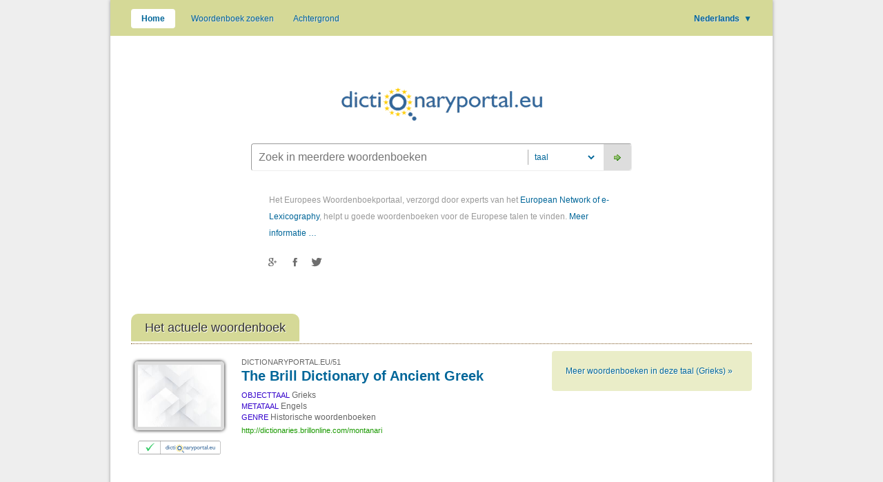

--- FILE ---
content_type: text/html; charset=utf-8
request_url: http://www.dictionaryportal.eu/nl/?objLang=sco&dicType=ety
body_size: 8351
content:
<!DOCTYPE HTML>
<html lang="nl">
	<head>
		<meta charset="UTF-8"/>	
		<meta name="viewport" content="width=device-width, user-scalable=yes, initial-scale=1.0" />
		<meta name="MobileOptimized" content="300" />
		<meta name="HandheldFriendly" content="true" />
		<title>
            Europees Woordenboekportaal
            
		</title>
		<link rel="icon" href="/favicon.ico" />
		<link rel="image_src" href="http://www.dictionaryportal.eu/preview.gif" />
		<meta property="og:image" content="http://www.dictionaryportal.eu/preview.gif" />
		<script src="http://code.jquery.com/jquery-1.7.2.min.js"></script>
		<script src="http://code.jquery.com/ui/1.8.19/jquery-ui.min.js"></script>
 		<script type="text/javascript" src="/furniture/jquery.pulse.js"></script>
		<script type="text/javascript" src="/furniture/catalog.js?2017-10-09"></script>
		<link type="text/css" rel="stylesheet" href="/furniture/template.css?2017-10-09" />
		
                <link rel="alternate" hreflang="cs" href="https://www.dictionaryportal.eu/cs/?objLang=sco&dicType=ety" />
            
                <link rel="alternate" hreflang="cy" href="https://www.dictionaryportal.eu/cy/?objLang=sco&dicType=ety" />
            
                <link rel="alternate" hreflang="de" href="https://www.dictionaryportal.eu/de/?objLang=sco&dicType=ety" />
            
                <link rel="alternate" hreflang="el" href="https://www.dictionaryportal.eu/el/?objLang=sco&dicType=ety" />
            
                <link rel="alternate" hreflang="en" href="https://www.dictionaryportal.eu/en/?objLang=sco&dicType=ety" />
            
                <link rel="alternate" hreflang="es" href="https://www.dictionaryportal.eu/es/?objLang=sco&dicType=ety" />
            
                <link rel="alternate" hreflang="fr" href="https://www.dictionaryportal.eu/fr/?objLang=sco&dicType=ety" />
            
                <link rel="alternate" hreflang="fy" href="https://www.dictionaryportal.eu/fy/?objLang=sco&dicType=ety" />
            
                <link rel="alternate" hreflang="ga" href="https://www.dictionaryportal.eu/ga/?objLang=sco&dicType=ety" />
            
                <link rel="alternate" hreflang="gd" href="https://www.dictionaryportal.eu/gd/?objLang=sco&dicType=ety" />
            
                <link rel="alternate" hreflang="hr" href="https://www.dictionaryportal.eu/hr/?objLang=sco&dicType=ety" />
            
                <link rel="alternate" hreflang="hu" href="https://www.dictionaryportal.eu/hu/?objLang=sco&dicType=ety" />
            
                <link rel="alternate" hreflang="pl" href="https://www.dictionaryportal.eu/pl/?objLang=sco&dicType=ety" />
            
                <link rel="alternate" hreflang="sco" href="https://www.dictionaryportal.eu/sco/?objLang=sco&dicType=ety" />
            
                <link rel="alternate" hreflang="fi" href="https://www.dictionaryportal.eu/fi/?objLang=sco&dicType=ety" />
            
		<script type="text/javascript">
		$(document).ready(function(){
			$(document).keyup(function(e){
				if(e.keyCode==27) parent.closeEditor();
			});
			$("a[href='#']").click(function(){
				alert("This doesn't work yet, sorry.");
				return false;
			});
			$("ul#uilang li.current a").click(function(){
				$('#uilang li.more').slideToggle().css('display', 'block');
				return false;
			});
			$("ul#uilang li.more a").click(function(){
				$('#uilang li.more').hide();
			});

			$("a#hamburger").click(function(){
				$('#sitemenu').fadeToggle().css('display', 'block');
				$("body").click(function(){
					$('#uilang li.more').fadeOut();
					$('#sitemenu').fadeOut();
				});
				return false;
			});
			$("body").click(function(){
				$('#uilang li.more').slideUp();
			});
			$(".sortme").each(function(){
				var $this=$(this);
				var val=$this.val();
				var opts_list=$this.children();
                opts_list.sort(function(a, b) { return $(a).data("sortkey").localeCompare($(b).data("sortkey"), "nl"); });
				$this.append(opts_list);
				$this.val(val);
			});
		});
		</script>
	</head>
	<body>
		<div id="envelope">
			<div id="menubar">
				<a href="javascript:void(null)" id="hamburger"></a>
				<ul id="sitemenu">
					<li class=" current"><a href="/nl/">Home</a></li>
					<li class=""><a href="/nl/ctlg/">Woordenboek zoeken</a></li>
					<li class=""><a href="/nl/info/">Achtergrond</a></li>
				</ul>
				<ul id="uilang">
                    
					    <li lang="nl" class="nl current"><a href="/nl/?objLang=sco&dicType=ety">Nederlands <span class="arrow">▼</span></a></li>
					    
						    <li lang="cs" class="cs more"><a href="/cs/?objLang=sco&dicType=ety">česky</a></li>
					    
						    <li lang="cy" class="cy more"><a href="/cy/?objLang=sco&dicType=ety">Cymraeg</a></li>
					    
						    <li lang="de" class="de more"><a href="/de/?objLang=sco&dicType=ety">Deutsch</a></li>
					    
						    <li lang="el" class="el more"><a href="/el/?objLang=sco&dicType=ety">ελληνικά</a></li>
					    
						    <li lang="en" class="en more"><a href="/en/?objLang=sco&dicType=ety">English</a></li>
					    
						    <li lang="es" class="es more"><a href="/es/?objLang=sco&dicType=ety">español</a></li>
					    
						    <li lang="fr" class="fr more"><a href="/fr/?objLang=sco&dicType=ety">français</a></li>
					    
						    <li lang="fy" class="fy more"><a href="/fy/?objLang=sco&dicType=ety">Frysk</a></li>
					    
						    <li lang="ga" class="ga more"><a href="/ga/?objLang=sco&dicType=ety">Gaeilge</a></li>
					    
						    <li lang="gd" class="gd more"><a href="/gd/?objLang=sco&dicType=ety">Gàidhlig</a></li>
					    
						    <li lang="hr" class="hr more"><a href="/hr/?objLang=sco&dicType=ety">hrvatski</a></li>
					    
						    <li lang="hu" class="hu more"><a href="/hu/?objLang=sco&dicType=ety">magyar</a></li>
					    
						    <li lang="pl" class="pl more"><a href="/pl/?objLang=sco&dicType=ety">polski</a></li>
					    
						    <li lang="sco" class="sco more"><a href="/sco/?objLang=sco&dicType=ety">Scots</a></li>
					    
						    <li lang="fi" class="fi more"><a href="/fi/?objLang=sco&dicType=ety">suomi</a></li>
					    
				</ul>
			</div>
			
			<div id="logoContainer">
				<a href="/nl/"><img src="/furniture/logo.gif" alt="dictionaryportal.eu"></a>
			</div>
			
			
				<form name="searchForm" class="search" method="GET" action="/nl/ctlg/" onsubmit="return submitSearch('nl')">
					<input placeholder="Zoek in meerdere woordenboeken" class="txt directSearch" type="text" name="txt" onchange='synchroSearch(this)' onkeyup='synchroSearch(this)'/>
					<select class="lng sortme" name="objLang">
						<option value="x" data-sortkey="" class="title">taal</option>
						
								<option value="cs" data-sortkey="Tsjechisch">Tsjechisch</option>
							
								<option value="cy" data-sortkey="Welsh">Welsh</option>
							
								<option value="de" data-sortkey="Duits">Duits</option>
							
								<option value="el" data-sortkey="Grieks">Grieks</option>
							
								<option value="en" data-sortkey="Engels">Engels</option>
							
								<option value="es" data-sortkey="Spaans">Spaans</option>
							
								<option value="fr" data-sortkey="Frans">Frans</option>
							
								<option value="ga" data-sortkey="Iers">Iers</option>
							
								<option value="hr" data-sortkey="Kroatisch">Kroatisch</option>
							
								<option value="nl" data-sortkey="Nederlands">Nederlands</option>
							
								<option value="pl" data-sortkey="Pools">Pools</option>
							
								<option value="sco" data-sortkey="Schots">Schots</option>
							
								<option value="fi" data-sortkey="Fins">Fins</option>
							
								<option value="sq" data-sortkey="Albanees">Albanees</option>
							
								<option value="eu" data-sortkey="Baskisch">Baskisch</option>
							
								<option value="ca" data-sortkey="Catalaans">Catalaans</option>
							
								<option value="kw" data-sortkey="Cornisch">Cornisch</option>
							
								<option value="da" data-sortkey="Deens">Deens</option>
							
								<option value="et" data-sortkey="Estisch">Estisch</option>
							
								<option value="fo" data-sortkey="Faeröers">Faeröers</option>
							
								<option value="it" data-sortkey="Italiaans">Italiaans</option>
							
								<option value="la" data-sortkey="Latijn">Latijn</option>
							
								<option value="no" data-sortkey="Noors">Noors</option>
							
								<option value="pt" data-sortkey="Portugees">Portugees</option>
							
								<option value="sk" data-sortkey="Slowaaks">Slowaaks</option>
							
								<option value="sl" data-sortkey="Sloveens">Sloveens</option>
							
								<option value="sv" data-sortkey="Zweeds">Zweeds</option>
							
								<option value="yi" data-sortkey="Jiddisch">Jiddisch</option>
							
								<option value="br" data-sortkey="Bretons">Bretons</option>
							
								<option value="bfi" data-sortkey="Britse gebarentaal">Britse gebarentaal</option>
							
					</select>	
					<input class="sbm" type="submit" value=""/>
				</form>
				<div class="greeting">
                    Het Europees Woordenboekportaal, verzorgd door experts van het <a target='_blank' href='http://www.elexicography.eu/'>European Network of e-Lexicography</a>, helpt u goede woordenboeken voor de Europese talen te vinden. <a href='/nl/info/'>Meer informatie …</a>
					<div class="socials">
						<a target="_blank" href="https://plus.google.com/share?url=http%3a%2f%2fwww.dictionaryportal.eu%2fnl%2f" class="gplus"></a>
						<a target="_blank" href="https://www.facebook.com/sharer/sharer.php?u=http%3a%2f%2fwww.dictionaryportal.eu%2fnl%2f" class="facebook"></a>
						<a target="_blank" href="https://twitter.com/intent/tweet?url=http%3a%2f%2fwww.dictionaryportal.eu%2fnl%2f" class="twitter"></a>
					</div>
				</div>
			
				<h1 class="tab directory">
					<span>Het actuele woordenboek</span>
				</h1>
				<div class="dow">
					
					<div class="filter">
						<a class="more" href="/nl/ctlg/?objLang=el">Meer woordenboeken in deze taal&nbsp;(Grieks)&nbsp;»</a>
					</div>
					<div class='dictionary' style='' data-sortkey='The+Brill+Dictionary+of+Ancient+Greek'><a class='screenshot' href='http://dictionaries.brillonline.com/montanari' target='_blank'><img src='/furniture/website.jpg' width='120' height='90'/></a><a class='stamp' href='/nl/stamp/'><img src='/stamp-tiny.gif' width='120' height='20'/></a><div class='permalink'><a href='/nl/51/'>DICTIONARYPORTAL.EU/51</a></div><div class='titleContainer'><a class='title' target='_blank' href='http://dictionaries.brillonline.com/montanari'>The Brill Dictionary of Ancient Greek</a></div> <span class='data'><span class='datum'><span class='label'>OBJECTTAAL</span> <span class='value'>Grieks</span></span> <span class='datum'><span class='label'>METATAAL</span> <span class='value'>Engels</span></span> <span class='datum'><span class='label'>GENRE</span> <span class='value'>Historische woordenboeken</span></span> </span><span class='url'><a target='_blank' href='http://dictionaries.brillonline.com/montanari'>http://dictionaries.brillonline.com/montanari</a></span><span class='clear'></span></div>
				</div>
			
			
			<h1 class="tab directory">
                
				    <span>
                        Schots
                        
				    </span>
                
			</h1>
			
				<div class="hierarchies home sortme">
					
						<div class="hierarchy" data-sortkey="Belarussisch">
							<div class="title"><a href="/nl/ctlg/?objLang=be">Belarussisch&nbsp;<span class="count">(1)</span></a></div>
							
						</div>
					
						<div class="hierarchy" data-sortkey="Britse gebarentaal">
							<div class="title"><a href="/nl/ctlg/?objLang=bfi">Britse gebarentaal&nbsp;<span class="count">(1)</span></a></div>
							
						</div>
					
						<div class="hierarchy" data-sortkey="Bulgaars">
							<div class="title"><a href="/nl/ctlg/?objLang=bg">Bulgaars</a></div>
							
								<div class="body">
									
										<a href="/nl/ctlg/?objLang=bg&dicType=gen">Algemene woordenboeken <span class="count">(1)</span></a>
										&middot;
										<a href="/nl/ctlg/?objLang=bg&dicType=his">Historische woordenboeken <span class="count">(1)</span></a>
										&middot;
										<a href="/nl/ctlg/?objLang=bg&dicType=spe">Speciale woordenboeken <span class="count">(1)</span></a>
										&middot;
										<a href="/nl/ctlg/?objLang=bg&dicType=ort">Spellingwoordenboek <span class="count">(1)</span></a>
										&middot;
										<a href="/nl/ctlg/?objLang=bg&dicType=ety">Etymologische woordenboeken <span class="count">(1)</span></a>
										
								</div>
							
						</div>
					
						<div class="hierarchy" data-sortkey="Bretons">
							<div class="title"><a href="/nl/ctlg/?objLang=br">Bretons</a></div>
							
								<div class="body">
									
										<a href="/nl/ctlg/?objLang=br&dicType=gen">Algemene woordenboeken <span class="count">(2)</span></a>
										&middot;
										<a href="/nl/ctlg/?objLang=br&dicType=his">Historische woordenboeken <span class="count">(2)</span></a>
										
								</div>
							
						</div>
					
						<div class="hierarchy" data-sortkey="Catalaans">
							<div class="title"><a href="/nl/ctlg/?objLang=ca">Catalaans</a></div>
							
								<div class="body">
									
										<a href="/nl/ctlg/?objLang=ca&dicType=gen">Algemene woordenboeken <span class="count">(2)</span></a>
										&middot;
										<a href="/nl/ctlg/?objLang=ca&dicType=spe">Speciale woordenboeken <span class="count">(2)</span></a>
										&middot;
										<a href="/nl/ctlg/?objLang=ca&dicType=por">Portalen en zoekmachines <span class="count">(1)</span></a>
										
								</div>
							
						</div>
					
						<div class="hierarchy" data-sortkey="Tsjechisch">
							<div class="title"><a href="/nl/ctlg/?objLang=cs">Tsjechisch</a></div>
							
								<div class="body">
									
										<a href="/nl/ctlg/?objLang=cs&dicType=gen">Algemene woordenboeken <span class="count">(4)</span></a>
										&middot;
										<a href="/nl/ctlg/?objLang=cs&dicType=spe">Speciale woordenboeken <span class="count">(5)</span></a>
										&middot;
										<a href="/nl/ctlg/?objLang=cs&dicType=por">Portalen en zoekmachines <span class="count">(2)</span></a>
										&middot;
										<a href="/nl/ctlg/?objLang=cs&dicType=ort">Spellingwoordenboek <span class="count">(1)</span></a>
										&middot;
										<a href="/nl/ctlg/?objLang=cs&dicType=his">Historische woordenboeken <span class="count">(1)</span></a>
										
								</div>
							
						</div>
					
						<div class="hierarchy" data-sortkey="Welsh">
							<div class="title"><a href="/nl/ctlg/?objLang=cy">Welsh</a></div>
							
								<div class="body">
									
										<a href="/nl/ctlg/?objLang=cy&dicType=gen">Algemene woordenboeken <span class="count">(5)</span></a>
										&middot;
										<a href="/nl/ctlg/?objLang=cy&dicType=trm">Terminologische woordenboeken <span class="count">(5)</span></a>
										&middot;
										<a href="/nl/ctlg/?objLang=cy&dicType=lrn">Woordenboeken voor taalleerders <span class="count">(3)</span></a>
										&middot;
										<a href="/nl/ctlg/?objLang=cy&dicType=por">Portalen en zoekmachines <span class="count">(3)</span></a>
										&middot;
										<a href="/nl/ctlg/?objLang=cy&dicType=his">Historische woordenboeken <span class="count">(1)</span></a>
										&middot;
										<a href="/nl/ctlg/?objLang=cy&dicType=ety">Etymologische woordenboeken <span class="count">(1)</span></a>
										&middot;
										<a href="/nl/ctlg/?objLang=cy&dicType=spe">Speciale woordenboeken <span class="count">(1)</span></a>
										
								</div>
							
						</div>
					
						<div class="hierarchy" data-sortkey="Deens">
							<div class="title"><a href="/nl/ctlg/?objLang=da">Deens</a></div>
							
								<div class="body">
									
										<a href="/nl/ctlg/?objLang=da&dicType=gen">Algemene woordenboeken <span class="count">(1)</span></a>
										&middot;
										<a href="/nl/ctlg/?objLang=da&dicType=his">Historische woordenboeken <span class="count">(3)</span></a>
										&middot;
										<a href="/nl/ctlg/?objLang=da&dicType=spe">Speciale woordenboeken <span class="count">(1)</span></a>
										&middot;
										<a href="/nl/ctlg/?objLang=da&dicType=ety">Etymologische woordenboeken <span class="count">(1)</span></a>
										&middot;
										<a href="/nl/ctlg/?objLang=da&dicType=ort">Spellingwoordenboek <span class="count">(1)</span></a>
										
								</div>
							
						</div>
					
						<div class="hierarchy" data-sortkey="Duits">
							<div class="title"><a href="/nl/ctlg/?objLang=de">Duits</a></div>
							
								<div class="body">
									
										<a href="/nl/ctlg/?objLang=de&dicType=gen">Algemene woordenboeken <span class="count">(2)</span></a>
										&middot;
										<a href="/nl/ctlg/?objLang=de&dicType=spe">Speciale woordenboeken <span class="count">(9)</span></a>
										&middot;
										<a href="/nl/ctlg/?objLang=de&dicType=his">Historische woordenboeken <span class="count">(3)</span></a>
										&middot;
										<a href="/nl/ctlg/?objLang=de&dicType=por">Portalen en zoekmachines <span class="count">(2)</span></a>
										&middot;
										<a href="/nl/ctlg/?objLang=de&dicType=ort">Spellingwoordenboek <span class="count">(1)</span></a>
										&middot;
										<a href="/nl/ctlg/?objLang=de&dicType=ety">Etymologische woordenboeken <span class="count">(1)</span></a>
										&middot;
										<a href="/nl/ctlg/?objLang=de&dicType=lrn">Woordenboeken voor taalleerders <span class="count">(1)</span></a>
										
								</div>
							
						</div>
					
						<div class="hierarchy" data-sortkey="Nederlandse gebarentaal">
							<div class="title"><a href="/nl/ctlg/?objLang=dse">Nederlandse gebarentaal</a></div>
							
								<div class="body">
									
										<a href="/nl/ctlg/?objLang=dse&dicType=gen">Algemene woordenboeken <span class="count">(1)</span></a>
										&middot;
										<a href="/nl/ctlg/?objLang=dse&dicType=spe">Speciale woordenboeken <span class="count">(1)</span></a>
										
								</div>
							
						</div>
					
						<div class="hierarchy" data-sortkey="Grieks">
							<div class="title"><a href="/nl/ctlg/?objLang=el">Grieks</a></div>
							
								<div class="body">
									
										<a href="/nl/ctlg/?objLang=el&dicType=gen">Algemene woordenboeken <span class="count">(1)</span></a>
										&middot;
										<a href="/nl/ctlg/?objLang=el&dicType=his">Historische woordenboeken <span class="count">(5)</span></a>
										&middot;
										<a href="/nl/ctlg/?objLang=el&dicType=por">Portalen en zoekmachines <span class="count">(2)</span></a>
										
								</div>
							
						</div>
					
						<div class="hierarchy" data-sortkey="Engels">
							<div class="title"><a href="/nl/ctlg/?objLang=en">Engels</a></div>
							
								<div class="body">
									
										<a href="/nl/ctlg/?objLang=en&dicType=gen">Algemene woordenboeken <span class="count">(2)</span></a>
										&middot;
										<a href="/nl/ctlg/?objLang=en&dicType=his">Historische woordenboeken <span class="count">(7)</span></a>
										&middot;
										<a href="/nl/ctlg/?objLang=en&dicType=trm">Terminologische woordenboeken <span class="count">(2)</span></a>
										&middot;
										<a href="/nl/ctlg/?objLang=en&dicType=spe">Speciale woordenboeken <span class="count">(2)</span></a>
										&middot;
										<a href="/nl/ctlg/?objLang=en&dicType=lrn">Woordenboeken voor taalleerders <span class="count">(2)</span></a>
										&middot;
										<a href="/nl/ctlg/?objLang=en&dicType=por">Portalen en zoekmachines <span class="count">(1)</span></a>
										&middot;
										<a href="/nl/ctlg/?objLang=en&dicType=ety">Etymologische woordenboeken <span class="count">(1)</span></a>
										
								</div>
							
						</div>
					
						<div class="hierarchy" data-sortkey="Spaans">
							<div class="title"><a href="/nl/ctlg/?objLang=es">Spaans</a></div>
							
								<div class="body">
									
										<a href="/nl/ctlg/?objLang=es&dicType=gen">Algemene woordenboeken <span class="count">(3)</span></a>
										&middot;
										<a href="/nl/ctlg/?objLang=es&dicType=spe">Speciale woordenboeken <span class="count">(14)</span></a>
										&middot;
										<a href="/nl/ctlg/?objLang=es&dicType=his">Historische woordenboeken <span class="count">(2)</span></a>
										&middot;
										<a href="/nl/ctlg/?objLang=es&dicType=por">Portalen en zoekmachines <span class="count">(1)</span></a>
										
								</div>
							
						</div>
					
						<div class="hierarchy" data-sortkey="Estisch">
							<div class="title"><a href="/nl/ctlg/?objLang=et">Estisch</a></div>
							
								<div class="body">
									
										<a href="/nl/ctlg/?objLang=et&dicType=gen">Algemene woordenboeken <span class="count">(3)</span></a>
										&middot;
										<a href="/nl/ctlg/?objLang=et&dicType=ety">Etymologische woordenboeken <span class="count">(1)</span></a>
										&middot;
										<a href="/nl/ctlg/?objLang=et&dicType=ort">Spellingwoordenboek <span class="count">(1)</span></a>
										&middot;
										<a href="/nl/ctlg/?objLang=et&dicType=lrn">Woordenboeken voor taalleerders <span class="count">(1)</span></a>
										
								</div>
							
						</div>
					
						<div class="hierarchy" data-sortkey="Baskisch">
							<div class="title"><a href="/nl/ctlg/?objLang=eu">Baskisch&nbsp;<span class="count">(2)</span></a></div>
							
						</div>
					
						<div class="hierarchy" data-sortkey="Fins">
							<div class="title"><a href="/nl/ctlg/?objLang=fi">Fins</a></div>
							
								<div class="body">
									
										<a href="/nl/ctlg/?objLang=fi&dicType=gen">Algemene woordenboeken <span class="count">(1)</span></a>
										&middot;
										<a href="/nl/ctlg/?objLang=fi&dicType=his">Historische woordenboeken <span class="count">(1)</span></a>
										&middot;
										<a href="/nl/ctlg/?objLang=fi&dicType=spe">Speciale woordenboeken <span class="count">(1)</span></a>
										
								</div>
							
						</div>
					
						<div class="hierarchy" data-sortkey="Faeröers">
							<div class="title"><a href="/nl/ctlg/?objLang=fo">Faeröers</a></div>
							
								<div class="body">
									
										<a href="/nl/ctlg/?objLang=fo&dicType=gen">Algemene woordenboeken <span class="count">(1)</span></a>
										&middot;
										<a href="/nl/ctlg/?objLang=fo&dicType=por">Portalen en zoekmachines <span class="count">(1)</span></a>
										
								</div>
							
						</div>
					
						<div class="hierarchy" data-sortkey="Frans">
							<div class="title"><a href="/nl/ctlg/?objLang=fr">Frans</a></div>
							
								<div class="body">
									
										<a href="/nl/ctlg/?objLang=fr&dicType=gen">Algemene woordenboeken <span class="count">(9)</span></a>
										&middot;
										<a href="/nl/ctlg/?objLang=fr&dicType=spe">Speciale woordenboeken <span class="count">(20)</span></a>
										&middot;
										<a href="/nl/ctlg/?objLang=fr&dicType=his">Historische woordenboeken <span class="count">(4)</span></a>
										&middot;
										<a href="/nl/ctlg/?objLang=fr&dicType=por">Portalen en zoekmachines <span class="count">(2)</span></a>
										&middot;
										<a href="/nl/ctlg/?objLang=fr&dicType=ety">Etymologische woordenboeken <span class="count">(2)</span></a>
										
								</div>
							
						</div>
					
						<div class="hierarchy" data-sortkey="Fries">
							<div class="title"><a href="/nl/ctlg/?objLang=fy">Fries&nbsp;<span class="count">(1)</span></a></div>
							
						</div>
					
						<div class="hierarchy" data-sortkey="Iers">
							<div class="title"><a href="/nl/ctlg/?objLang=ga">Iers</a></div>
							
								<div class="body">
									
										<a href="/nl/ctlg/?objLang=ga&dicType=gen">Algemene woordenboeken <span class="count">(4)</span></a>
										&middot;
										<a href="/nl/ctlg/?objLang=ga&dicType=spe">Speciale woordenboeken <span class="count">(6)</span></a>
										&middot;
										<a href="/nl/ctlg/?objLang=ga&dicType=por">Portalen en zoekmachines <span class="count">(4)</span></a>
										&middot;
										<a href="/nl/ctlg/?objLang=ga&dicType=trm">Terminologische woordenboeken <span class="count">(2)</span></a>
										&middot;
										<a href="/nl/ctlg/?objLang=ga&dicType=lrn">Woordenboeken voor taalleerders <span class="count">(1)</span></a>
										&middot;
										<a href="/nl/ctlg/?objLang=ga&dicType=his">Historische woordenboeken <span class="count">(1)</span></a>
										
								</div>
							
						</div>
					
						<div class="hierarchy" data-sortkey="Schots-Gaelisch">
							<div class="title"><a href="/nl/ctlg/?objLang=gd">Schots-Gaelisch</a></div>
							
								<div class="body">
									
										<a href="/nl/ctlg/?objLang=gd&dicType=gen">Algemene woordenboeken <span class="count">(2)</span></a>
										&middot;
										<a href="/nl/ctlg/?objLang=gd&dicType=ety">Etymologische woordenboeken <span class="count">(1)</span></a>
										&middot;
										<a href="/nl/ctlg/?objLang=gd&dicType=his">Historische woordenboeken <span class="count">(1)</span></a>
										
								</div>
							
						</div>
					
						<div class="hierarchy" data-sortkey="Galicisch">
							<div class="title"><a href="/nl/ctlg/?objLang=gl">Galicisch</a></div>
							
								<div class="body">
									
										<a href="/nl/ctlg/?objLang=gl&dicType=gen">Algemene woordenboeken <span class="count">(2)</span></a>
										&middot;
										<a href="/nl/ctlg/?objLang=gl&dicType=spe">Speciale woordenboeken <span class="count">(2)</span></a>
										&middot;
										<a href="/nl/ctlg/?objLang=gl&dicType=trm">Terminologische woordenboeken <span class="count">(1)</span></a>
										
								</div>
							
						</div>
					
						<div class="hierarchy" data-sortkey="Duitse gebarentaal">
							<div class="title"><a href="/nl/ctlg/?objLang=gsg">Duitse gebarentaal&nbsp;<span class="count">(1)</span></a></div>
							
						</div>
					
						<div class="hierarchy" data-sortkey="Kroatisch">
							<div class="title"><a href="/nl/ctlg/?objLang=hr">Kroatisch</a></div>
							
								<div class="body">
									
										<a href="/nl/ctlg/?objLang=hr&dicType=gen">Algemene woordenboeken <span class="count">(1)</span></a>
										&middot;
										<a href="/nl/ctlg/?objLang=hr&dicType=trm">Terminologische woordenboeken <span class="count">(2)</span></a>
										&middot;
										<a href="/nl/ctlg/?objLang=hr&dicType=por">Portalen en zoekmachines <span class="count">(1)</span></a>
										&middot;
										<a href="/nl/ctlg/?objLang=hr&dicType=ort">Spellingwoordenboek <span class="count">(1)</span></a>
										&middot;
										<a href="/nl/ctlg/?objLang=hr&dicType=spe">Speciale woordenboeken <span class="count">(1)</span></a>
										
								</div>
							
						</div>
					
						<div class="hierarchy" data-sortkey="Hongaars">
							<div class="title"><a href="/nl/ctlg/?objLang=hu">Hongaars&nbsp;<span class="count">(1)</span></a></div>
							
						</div>
					
						<div class="hierarchy" data-sortkey="IJslands">
							<div class="title"><a href="/nl/ctlg/?objLang=is">IJslands</a></div>
							
								<div class="body">
									
										<a href="/nl/ctlg/?objLang=is&dicType=gen">Algemene woordenboeken <span class="count">(3)</span></a>
										&middot;
										<a href="/nl/ctlg/?objLang=is&dicType=spe">Speciale woordenboeken <span class="count">(1)</span></a>
										&middot;
										<a href="/nl/ctlg/?objLang=is&dicType=his">Historische woordenboeken <span class="count">(1)</span></a>
										&middot;
										<a href="/nl/ctlg/?objLang=is&dicType=lrn">Woordenboeken voor taalleerders <span class="count">(1)</span></a>
										
								</div>
							
						</div>
					
						<div class="hierarchy" data-sortkey="Italiaans">
							<div class="title"><a href="/nl/ctlg/?objLang=it">Italiaans</a></div>
							
								<div class="body">
									
										<a href="/nl/ctlg/?objLang=it&dicType=gen">Algemene woordenboeken <span class="count">(2)</span></a>
										&middot;
										<a href="/nl/ctlg/?objLang=it&dicType=por">Portalen en zoekmachines <span class="count">(1)</span></a>
										&middot;
										<a href="/nl/ctlg/?objLang=it&dicType=ety">Etymologische woordenboeken <span class="count">(1)</span></a>
										
								</div>
							
						</div>
					
						<div class="hierarchy" data-sortkey="Karelisch">
							<div class="title"><a href="/nl/ctlg/?objLang=krl">Karelisch&nbsp;<span class="count">(1)</span></a></div>
							
						</div>
					
						<div class="hierarchy" data-sortkey="Cornisch">
							<div class="title"><a href="/nl/ctlg/?objLang=kw">Cornisch&nbsp;<span class="count">(1)</span></a></div>
							
						</div>
					
						<div class="hierarchy" data-sortkey="Latijn">
							<div class="title"><a href="/nl/ctlg/?objLang=la">Latijn</a></div>
							
								<div class="body">
									
										<a href="/nl/ctlg/?objLang=la&dicType=gen">Algemene woordenboeken <span class="count">(1)</span></a>
										&middot;
										<a href="/nl/ctlg/?objLang=la&dicType=his">Historische woordenboeken <span class="count">(5)</span></a>
										&middot;
										<a href="/nl/ctlg/?objLang=la&dicType=spe">Speciale woordenboeken <span class="count">(3)</span></a>
										&middot;
										<a href="/nl/ctlg/?objLang=la&dicType=por">Portalen en zoekmachines <span class="count">(2)</span></a>
										
								</div>
							
						</div>
					
						<div class="hierarchy" data-sortkey="Luxemburgs">
							<div class="title"><a href="/nl/ctlg/?objLang=lb">Luxemburgs&nbsp;<span class="count">(1)</span></a></div>
							
						</div>
					
						<div class="hierarchy" data-sortkey="Lombardisch">
							<div class="title"><a href="/nl/ctlg/?objLang=lmo">Lombardisch&nbsp;<span class="count">(1)</span></a></div>
							
						</div>
					
						<div class="hierarchy" data-sortkey="Litouws">
							<div class="title"><a href="/nl/ctlg/?objLang=lt">Litouws&nbsp;<span class="count">(1)</span></a></div>
							
						</div>
					
						<div class="hierarchy" data-sortkey="Lets">
							<div class="title"><a href="/nl/ctlg/?objLang=lv">Lets</a></div>
							
								<div class="body">
									
										<a href="/nl/ctlg/?objLang=lv&dicType=gen">Algemene woordenboeken <span class="count">(4)</span></a>
										&middot;
										<a href="/nl/ctlg/?objLang=lv&dicType=his">Historische woordenboeken <span class="count">(1)</span></a>
										
								</div>
							
						</div>
					
						<div class="hierarchy" data-sortkey="Macedonisch">
							<div class="title"><a href="/nl/ctlg/?objLang=mk">Macedonisch&nbsp;<span class="count">(1)</span></a></div>
							
						</div>
					
						<div class="hierarchy" data-sortkey="Maltees">
							<div class="title"><a href="/nl/ctlg/?objLang=mt">Maltees&nbsp;<span class="count">(1)</span></a></div>
							
						</div>
					
						<div class="hierarchy" data-sortkey="Nederlands">
							<div class="title"><a href="/nl/ctlg/?objLang=nl">Nederlands</a></div>
							
								<div class="body">
									
										<a href="/nl/ctlg/?objLang=nl&dicType=gen">Algemene woordenboeken <span class="count">(3)</span></a>
										&middot;
										<a href="/nl/ctlg/?objLang=nl&dicType=spe">Speciale woordenboeken <span class="count">(4)</span></a>
										&middot;
										<a href="/nl/ctlg/?objLang=nl&dicType=his">Historische woordenboeken <span class="count">(4)</span></a>
										&middot;
										<a href="/nl/ctlg/?objLang=nl&dicType=por">Portalen en zoekmachines <span class="count">(2)</span></a>
										&middot;
										<a href="/nl/ctlg/?objLang=nl&dicType=ort">Spellingwoordenboek <span class="count">(1)</span></a>
										&middot;
										<a href="/nl/ctlg/?objLang=nl&dicType=ety">Etymologische woordenboeken <span class="count">(1)</span></a>
										
								</div>
							
						</div>
					
						<div class="hierarchy" data-sortkey="Noors">
							<div class="title"><a href="/nl/ctlg/?objLang=no">Noors</a></div>
							
								<div class="body">
									
										<a href="/nl/ctlg/?objLang=no&dicType=gen">Algemene woordenboeken <span class="count">(4)</span></a>
										&middot;
										<a href="/nl/ctlg/?objLang=no&dicType=por">Portalen en zoekmachines <span class="count">(2)</span></a>
										&middot;
										<a href="/nl/ctlg/?objLang=no&dicType=spe">Speciale woordenboeken <span class="count">(1)</span></a>
										&middot;
										<a href="/nl/ctlg/?objLang=no&dicType=his">Historische woordenboeken <span class="count">(1)</span></a>
										&middot;
										<a href="/nl/ctlg/?objLang=no&dicType=ety">Etymologische woordenboeken <span class="count">(1)</span></a>
										
								</div>
							
						</div>
					
						<div class="hierarchy" data-sortkey="Noorse gebarentaal">
							<div class="title"><a href="/nl/ctlg/?objLang=nsl">Noorse gebarentaal&nbsp;<span class="count">(1)</span></a></div>
							
						</div>
					
						<div class="hierarchy" data-sortkey="Pools">
							<div class="title"><a href="/nl/ctlg/?objLang=pl">Pools</a></div>
							
								<div class="body">
									
										<a href="/nl/ctlg/?objLang=pl&dicType=gen">Algemene woordenboeken <span class="count">(6)</span></a>
										&middot;
										<a href="/nl/ctlg/?objLang=pl&dicType=his">Historische woordenboeken <span class="count">(4)</span></a>
										&middot;
										<a href="/nl/ctlg/?objLang=pl&dicType=spe">Speciale woordenboeken <span class="count">(2)</span></a>
										&middot;
										<a href="/nl/ctlg/?objLang=pl&dicType=ort">Spellingwoordenboek <span class="count">(1)</span></a>
										
								</div>
							
						</div>
					
						<div class="hierarchy" data-sortkey="Poolse gebarentaal">
							<div class="title"><a href="/nl/ctlg/?objLang=pso">Poolse gebarentaal&nbsp;<span class="count">(1)</span></a></div>
							
						</div>
					
						<div class="hierarchy" data-sortkey="Portugees">
							<div class="title"><a href="/nl/ctlg/?objLang=pt">Portugees</a></div>
							
								<div class="body">
									
										<a href="/nl/ctlg/?objLang=pt&dicType=gen">Algemene woordenboeken <span class="count">(3)</span></a>
										&middot;
										<a href="/nl/ctlg/?objLang=pt&dicType=spe">Speciale woordenboeken <span class="count">(1)</span></a>
										&middot;
										<a href="/nl/ctlg/?objLang=pt&dicType=ort">Spellingwoordenboek <span class="count">(1)</span></a>
										&middot;
										<a href="/nl/ctlg/?objLang=pt&dicType=por">Portalen en zoekmachines <span class="count">(1)</span></a>
										
								</div>
							
						</div>
					
						<div class="hierarchy" data-sortkey="Reto-Romaans">
							<div class="title"><a href="/nl/ctlg/?objLang=rm">Reto-Romaans&nbsp;<span class="count">(3)</span></a></div>
							
						</div>
					
						<div class="hierarchy" data-sortkey="Roemeens">
							<div class="title"><a href="/nl/ctlg/?objLang=ro">Roemeens</a></div>
							
								<div class="body">
									
										<a href="/nl/ctlg/?objLang=ro&dicType=gen">Algemene woordenboeken <span class="count">(4)</span></a>
										&middot;
										<a href="/nl/ctlg/?objLang=ro&dicType=his">Historische woordenboeken <span class="count">(1)</span></a>
										&middot;
										<a href="/nl/ctlg/?objLang=ro&dicType=ort">Spellingwoordenboek <span class="count">(1)</span></a>
										&middot;
										<a href="/nl/ctlg/?objLang=ro&dicType=ety">Etymologische woordenboeken <span class="count">(1)</span></a>
										
								</div>
							
						</div>
					
						<div class="hierarchy" data-sortkey="Russisch">
							<div class="title"><a href="/nl/ctlg/?objLang=ru">Russisch</a></div>
							
								<div class="body">
									
										<a href="/nl/ctlg/?objLang=ru&dicType=gen">Algemene woordenboeken <span class="count">(3)</span></a>
										&middot;
										<a href="/nl/ctlg/?objLang=ru&dicType=his">Historische woordenboeken <span class="count">(4)</span></a>
										&middot;
										<a href="/nl/ctlg/?objLang=ru&dicType=por">Portalen en zoekmachines <span class="count">(2)</span></a>
										&middot;
										<a href="/nl/ctlg/?objLang=ru&dicType=ort">Spellingwoordenboek <span class="count">(1)</span></a>
										
								</div>
							
						</div>
					
						<div class="hierarchy" data-sortkey="Schots">
							<div class="title"><a href="/nl/ctlg/?objLang=sco">Schots</a></div>
							
								<div class="body">
									
										<a href="/nl/ctlg/?objLang=sco&dicType=gen">Algemene woordenboeken <span class="count">(1)</span></a>
										&middot;
										<a href="/nl/ctlg/?objLang=sco&dicType=his">Historische woordenboeken <span class="count">(2)</span></a>
										&middot;
										<a href="/nl/ctlg/?objLang=sco&dicType=ety">Etymologische woordenboeken <span class="count">(1)</span></a>
										
								</div>
							
						</div>
					
						<div class="hierarchy" data-sortkey="Slowaaks">
							<div class="title"><a href="/nl/ctlg/?objLang=sk">Slowaaks</a></div>
							
								<div class="body">
									
										<a href="/nl/ctlg/?objLang=sk&dicType=gen">Algemene woordenboeken <span class="count">(3)</span></a>
										&middot;
										<a href="/nl/ctlg/?objLang=sk&dicType=ort">Spellingwoordenboek <span class="count">(1)</span></a>
										
								</div>
							
						</div>
					
						<div class="hierarchy" data-sortkey="Sloveens">
							<div class="title"><a href="/nl/ctlg/?objLang=sl">Sloveens</a></div>
							
								<div class="body">
									
										<a href="/nl/ctlg/?objLang=sl&dicType=gen">Algemene woordenboeken <span class="count">(3)</span></a>
										&middot;
										<a href="/nl/ctlg/?objLang=sl&dicType=spe">Speciale woordenboeken <span class="count">(2)</span></a>
										&middot;
										<a href="/nl/ctlg/?objLang=sl&dicType=ort">Spellingwoordenboek <span class="count">(1)</span></a>
										&middot;
										<a href="/nl/ctlg/?objLang=sl&dicType=por">Portalen en zoekmachines <span class="count">(1)</span></a>
										&middot;
										<a href="/nl/ctlg/?objLang=sl&dicType=his">Historische woordenboeken <span class="count">(1)</span></a>
										&middot;
										<a href="/nl/ctlg/?objLang=sl&dicType=ety">Etymologische woordenboeken <span class="count">(1)</span></a>
										
								</div>
							
						</div>
					
						<div class="hierarchy" data-sortkey="Samisch">
							<div class="title"><a href="/nl/ctlg/?objLang=smi">Samisch&nbsp;<span class="count">(2)</span></a></div>
							
						</div>
					
						<div class="hierarchy" data-sortkey="Albanees">
							<div class="title"><a href="/nl/ctlg/?objLang=sq">Albanees</a></div>
							
								<div class="body">
									
										<a href="/nl/ctlg/?objLang=sq&dicType=gen">Algemene woordenboeken <span class="count">(1)</span></a>
										&middot;
										<a href="/nl/ctlg/?objLang=sq&dicType=spe">Speciale woordenboeken <span class="count">(1)</span></a>
										
								</div>
							
						</div>
					
						<div class="hierarchy" data-sortkey="Servisch">
							<div class="title"><a href="/nl/ctlg/?objLang=sr">Servisch</a></div>
							
								<div class="body">
									
										<a href="/nl/ctlg/?objLang=sr&dicType=gen">Algemene woordenboeken <span class="count">(1)</span></a>
										&middot;
										<a href="/nl/ctlg/?objLang=sr&dicType=ety">Etymologische woordenboeken <span class="count">(1)</span></a>
										
								</div>
							
						</div>
					
						<div class="hierarchy" data-sortkey="Zweeds">
							<div class="title"><a href="/nl/ctlg/?objLang=sv">Zweeds</a></div>
							
								<div class="body">
									
										<a href="/nl/ctlg/?objLang=sv&dicType=gen">Algemene woordenboeken <span class="count">(1)</span></a>
										&middot;
										<a href="/nl/ctlg/?objLang=sv&dicType=ort">Spellingwoordenboek <span class="count">(1)</span></a>
										&middot;
										<a href="/nl/ctlg/?objLang=sv&dicType=trm">Terminologische woordenboeken <span class="count">(1)</span></a>
										&middot;
										<a href="/nl/ctlg/?objLang=sv&dicType=spe">Speciale woordenboeken <span class="count">(1)</span></a>
										&middot;
										<a href="/nl/ctlg/?objLang=sv&dicType=por">Portalen en zoekmachines <span class="count">(1)</span></a>
										&middot;
										<a href="/nl/ctlg/?objLang=sv&dicType=lrn">Woordenboeken voor taalleerders <span class="count">(1)</span></a>
										&middot;
										<a href="/nl/ctlg/?objLang=sv&dicType=ety">Etymologische woordenboeken <span class="count">(1)</span></a>
										
								</div>
							
						</div>
					
						<div class="hierarchy" data-sortkey="Turks">
							<div class="title"><a href="/nl/ctlg/?objLang=tr">Turks</a></div>
							
								<div class="body">
									
										<a href="/nl/ctlg/?objLang=tr&dicType=gen">Algemene woordenboeken <span class="count">(7)</span></a>
										&middot;
										<a href="/nl/ctlg/?objLang=tr&dicType=spe">Speciale woordenboeken <span class="count">(11)</span></a>
										&middot;
										<a href="/nl/ctlg/?objLang=tr&dicType=por">Portalen en zoekmachines <span class="count">(1)</span></a>
										
								</div>
							
						</div>
					
						<div class="hierarchy" data-sortkey="Oekraïens">
							<div class="title"><a href="/nl/ctlg/?objLang=uk">Oekraïens&nbsp;<span class="count">(1)</span></a></div>
							
						</div>
					
						<div class="hierarchy" data-sortkey="Sorbisch">
							<div class="title"><a href="/nl/ctlg/?objLang=wen">Sorbisch&nbsp;<span class="count">(1)</span></a></div>
							
						</div>
					
						<div class="hierarchy" data-sortkey="Jiddisch">
							<div class="title"><a href="/nl/ctlg/?objLang=yi">Jiddisch&nbsp;<span class="count">(1)</span></a></div>
							
						</div>
					
				</div>
				<div class="orphans">
					<span class="title">Talen die nog geen woordenboek hebben</span>
					<span class="sortme">
						
								<span class="language" data-sortkey="Armeens">
									<a href="/nl/ctlg/?objLang=hy">Armeens</a>
								</span>
							
								<span class="language" data-sortkey="Aroemeens">
									<a href="/nl/ctlg/?objLang=rup">Aroemeens</a>
								</span>
							
								<span class="language" data-sortkey="Asturisch">
									<a href="/nl/ctlg/?objLang=ast">Asturisch</a>
								</span>
							
								<span class="language" data-sortkey="Hebreews">
									<a href="/nl/ctlg/?objLang=he">Hebreews</a>
								</span>
							
								<span class="language" data-sortkey="Komi">
									<a href="/nl/ctlg/?objLang=kom">Komi</a>
								</span>
							
								<span class="language" data-sortkey="Manx">
									<a href="/nl/ctlg/?objLang=gv">Manx</a>
								</span>
							
								<span class="language" data-sortkey="Mordwiens">
									<a href="/nl/ctlg/?objLang=mord">Mordwiens</a>
								</span>
							
								<span class="language" data-sortkey="Sardijns">
									<a href="/nl/ctlg/?objLang=sc">Sardijns</a>
								</span>
							
								<span class="language" data-sortkey="Wepsisch">
									<a href="/nl/ctlg/?objLang=vep">Wepsisch</a>
								</span>
							
								<span class="language" data-sortkey="Occitaans">
									<a href="/nl/ctlg/?objLang=oc">Occitaans</a>
								</span>
							
					</span>
					<span class="subtitle">Gebarentalen</span>
					<span class="sortme">
						
								<span class="language" data-sortkey="Albaanse gebarentaal">
									<a href="/nl/ctlg/?objLang=sqk">Albaanse gebarentaal</a>
								</span>
							
								<span class="language" data-sortkey="Armeense gebarentaal">
									<a href="/nl/ctlg/?objLang=aen">Armeense gebarentaal</a>
								</span>
							
								<span class="language" data-sortkey="Oostenrijkse gebarentaal">
									<a href="/nl/ctlg/?objLang=asq">Oostenrijkse gebarentaal</a>
								</span>
							
								<span class="language" data-sortkey="Bulgaarse gebarentaal">
									<a href="/nl/ctlg/?objLang=bqn">Bulgaarse gebarentaal</a>
								</span>
							
								<span class="language" data-sortkey="Catalaanse gebarentaal">
									<a href="/nl/ctlg/?objLang=csc">Catalaanse gebarentaal</a>
								</span>
							
								<span class="language" data-sortkey="Kroatische gebarentaal">
									<a href="/nl/ctlg/?objLang=csq">Kroatische gebarentaal</a>
								</span>
							
								<span class="language" data-sortkey="Tsjechische gebarentaal">
									<a href="/nl/ctlg/?objLang=cse">Tsjechische gebarentaal</a>
								</span>
							
								<span class="language" data-sortkey="Deense gebarentaal">
									<a href="/nl/ctlg/?objLang=dsl">Deense gebarentaal</a>
								</span>
							
								<span class="language" data-sortkey="Estlandse gebarentaal">
									<a href="/nl/ctlg/?objLang=eso">Estlandse gebarentaal</a>
								</span>
							
								<span class="language" data-sortkey="Fins-Zweedse gebarentaal">
									<a href="/nl/ctlg/?objLang=fss">Fins-Zweedse gebarentaal</a>
								</span>
							
								<span class="language" data-sortkey="Finse gebarentaal">
									<a href="/nl/ctlg/?objLang=fse">Finse gebarentaal</a>
								</span>
							
								<span class="language" data-sortkey="Vlaamse gebarentaal">
									<a href="/nl/ctlg/?objLang=vgt">Vlaamse gebarentaal</a>
								</span>
							
								<span class="language" data-sortkey="Frans-Belgische gebarentaal">
									<a href="/nl/ctlg/?objLang=sfb">Frans-Belgische gebarentaal</a>
								</span>
							
								<span class="language" data-sortkey="Franse gebarentaal">
									<a href="/nl/ctlg/?objLang=fsl">Franse gebarentaal</a>
								</span>
							
								<span class="language" data-sortkey="Griekse gebarentaal">
									<a href="/nl/ctlg/?objLang=gss">Griekse gebarentaal</a>
								</span>
							
								<span class="language" data-sortkey="Hongaarse gebarentaal">
									<a href="/nl/ctlg/?objLang=hsh">Hongaarse gebarentaal</a>
								</span>
							
								<span class="language" data-sortkey="IJslandse gebarentaal">
									<a href="/nl/ctlg/?objLang=icl">IJslandse gebarentaal</a>
								</span>
							
								<span class="language" data-sortkey="Ierse gebarentaal">
									<a href="/nl/ctlg/?objLang=isg">Ierse gebarentaal</a>
								</span>
							
								<span class="language" data-sortkey="Israëlische gebarentaal">
									<a href="/nl/ctlg/?objLang=isr">Israëlische gebarentaal</a>
								</span>
							
								<span class="language" data-sortkey="Italiaanse gebarentaal">
									<a href="/nl/ctlg/?objLang=ise">Italiaanse gebarentaal</a>
								</span>
							
								<span class="language" data-sortkey="Letse gebarentaal">
									<a href="/nl/ctlg/?objLang=lsl">Letse gebarentaal</a>
								</span>
							
								<span class="language" data-sortkey="Litouwse gebarentaal">
									<a href="/nl/ctlg/?objLang=lls">Litouwse gebarentaal</a>
								</span>
							
								<span class="language" data-sortkey="Maltese gebarentaal">
									<a href="/nl/ctlg/?objLang=mdl">Maltese gebarentaal</a>
								</span>
							
								<span class="language" data-sortkey="Moldavische gebarentaal">
									<a href="/nl/ctlg/?objLang=vsi">Moldavische gebarentaal</a>
								</span>
							
								<span class="language" data-sortkey="Portugese gebarentaal">
									<a href="/nl/ctlg/?objLang=psr">Portugese gebarentaal</a>
								</span>
							
								<span class="language" data-sortkey="Roemeense gebarentaal">
									<a href="/nl/ctlg/?objLang=rms">Roemeense gebarentaal</a>
								</span>
							
								<span class="language" data-sortkey="Russische gebarentaal">
									<a href="/nl/ctlg/?objLang=rsl">Russische gebarentaal</a>
								</span>
							
								<span class="language" data-sortkey="Slovaakse gebarentaal">
									<a href="/nl/ctlg/?objLang=svk">Slovaakse gebarentaal</a>
								</span>
							
								<span class="language" data-sortkey="Spaanse gebarentaal">
									<a href="/nl/ctlg/?objLang=ssp">Spaanse gebarentaal</a>
								</span>
							
								<span class="language" data-sortkey="Zweedse gebarentaal">
									<a href="/nl/ctlg/?objLang=swl">Zweedse gebarentaal</a>
								</span>
							
								<span class="language" data-sortkey="Zwitsers-Franse gebarentaal">
									<a href="/nl/ctlg/?objLang=ssr">Zwitsers-Franse gebarentaal</a>
								</span>
							
								<span class="language" data-sortkey="Zwitsers-Duitse gebarentaal">
									<a href="/nl/ctlg/?objLang=sgg">Zwitsers-Duitse gebarentaal</a>
								</span>
							
								<span class="language" data-sortkey="Zwitsers-Italiaanse gebarentaal">
									<a href="/nl/ctlg/?objLang=slf">Zwitsers-Italiaanse gebarentaal</a>
								</span>
							
								<span class="language" data-sortkey="Turkse gebarentaal">
									<a href="/nl/ctlg/?objLang=tsm">Turkse gebarentaal</a>
								</span>
							
								<span class="language" data-sortkey="Oekraïense gebarentaal">
									<a href="/nl/ctlg/?objLang=ukl">Oekraïense gebarentaal</a>
								</span>
							
								<span class="language" data-sortkey="Valenciaanse gebarentaal">
									<a href="/nl/ctlg/?objLang=vsv">Valenciaanse gebarentaal</a>
								</span>
							
								<span class="language" data-sortkey="Joegoslavische gebarentaal">
									<a href="/nl/ctlg/?objLang=ysl">Joegoslavische gebarentaal</a>
								</span>
							
					</span>
				</div>
			
			
			<div class="clear"></div>
		</div>
		<div id="footer">
			<div class="block left">
				<div class="title">Op deze website</div>
				<ul>
					<li><a href="/nl/">Home</a></li>
					<li><a href="/nl/ctlg/">Woordenboek zoeken</a></li>
					<li><a href="/nl/info/">Achtergrond</a></li>
                    <li>
                        <ul>
                            <li><a href="/nl/prop/">Draag een woordenboek aan</a></li><li><a href="/nl/crit/">Criteria voor opname</a></li><li><a href="/nl/stmp/">Stamp of approval</a></li><li><a href="/nl/crtr/">Handleiding voor curators</a></li><li><a href="/nl/dnld/">Download</a></li>
                        </ul>
                    </li>
				</ul>
                <div class="github"><a href="https://github.com/michmech/EnelPortal" target="_blank"><img src="/furniture/github.png" alt="GitHub" /></a></div>
			</div>
			<div class="block right">
				Het Europees Woordenboekportaal is een initiatief van het <a target='_blank' href='http://www.elexicography.eu/'>European Network of e-Lexicography</a>.
				<div class="logos">
					<a href="http://www.elexicography.eu/" target="_blank"><img src="/furniture/footer-enel.gif" alt="European Network of e-Lexicography"></a>
					<a href="http://www.cost.eu/" target="_blank"><img src="/furniture/footer-cost.gif" alt="COST"></a>
					<a href="http://ec.europa.eu/programmes/horizon2020/" target="_blank"><img src="/furniture/footer-eu.gif" alt="Horizon 2020"></a>
					<a href="http://www.ivdnt.org/" target="_blank"><img src="/furniture/footer-ivdnt.gif" alt="Instituut voor de Nederlandse Taal"></a>
				</div>
				<a href='http://www.cost.eu/' target='_blank'>COST</a> wordt gesteund door het Europese subsidieprogramma <a href='http://ec.europa.eu/programmes/horizon2020/' target='_blank'>Horizon 2020</a>.
				<div class="credits">
				    Website&nbsp;gebouwd&nbsp;door&nbsp;<a target="_blank" href="http://www.lexiconista.com/">Michal Boleslav Měchura</a><br/>
				    Gehost&nbsp;door&nbsp;<a target="_blank" href="http://www.ivdnt.org/">Instituut voor de Nederlandse Taal</a><br/>
					
					Iconen&nbsp;afkomstig&nbsp;van&nbsp;<a href="http://famfamfam.com/lab/icons/" target="_blank">FamFamFam</a>
				</div>
				<div class="stamp">
					<a href="/nl/stmp/"><img src="/stamp.gif" alt="Stamp of approval"/></a>
				    
                    <div>Is uw woordenboek te vinden in het Europees Woordenboekportaal? Toon dan ons <a href='/nl/stmp/'>stamp of approval&nbsp;»</a></div>
					<div></div>
				</div>
				<div class="loginContainer">
					
						<a class="cms loginLink" href="javascript:openLogin()"><span class="dot"></span> Curator login »</a>
					
				</div>
			</div>
			<div class="clear"></div>
		</div>
		
		<div id="courtain" style="display: none;" onclick="closeEditor()"></div>
		<div id="incourtain" style="display: none;"><iframe id="editorFrame" name="editorFrame"></iframe></div>
		
		
	</body>
</html>


--- FILE ---
content_type: text/css
request_url: http://www.dictionaryportal.eu/furniture/template.css?2017-10-09
body_size: 5750
content:
body { margin: 0; padding: 0; background-color: #eeeeee; font-family: Verdana, Arial, sans-serif; font-size: 12px; overflow-y: auto; }
img { border: 0; }
a, label { color: #006699; text-decoration: none; cursor: pointer; }
a:hover, label:hover { color: #2288bb; }
input, select, button, option, optgroup { font-family: inherit; font-size: inherit; font-style: normal; }
option { margin: 2px 0px; }

.cms { color: #999999; font-size: 11px; }
a.cms:hover { color: #dd0000; }
span.cms a:hover { color: #dd0000 !important; }
.cms span.dot { width: 20px; height: 20px; display: block; border-radius: 10px; background-color: #dd9999; margin: -2px 0px 0px 0px; box-shadow: 1px 1px 0px #dddddd; }
.cms span.dot.small {width: 10px; height: 10px; background-color: #cccccc; box-shadow: none;}
a.cms:hover span.dot { background-color: #dd0000; }
@media (max-width: 800px) {
	.cms { display: none; }
}

div#envelope { position: relative; max-width: 900px; padding: 30px 30px 110px 30px; margin: 0px auto; background-color: #ffffff; border-radius: 0 0 4px 4px; box-shadow: 0px 0px 5px #999999; }
div#footer { position: relative; max-width: 900px; padding: 45px 30px; margin: 0px auto; }
div#envelope div.clear, div#footer div.clear { clear: both; }
@media (max-width: 550px) {}

div#menubar { position: relative; z-index: 10; background-color: #d5d997; padding: 20px 30px; margin: -30px -30px 30px -30px; text-shadow: 1px 1px 0px #dddddd; height: 1em; }

a#hamburger { background-image: url(hamburger.png); width: 22px; height: 18px; display: block; position: absolute; top: 18px; left: 18px; display: none; }
ul#sitemenu { display: block; padding: 0; margin: 0; z-index: 2; }
ul#sitemenu li { display: inline; padding: 0; margin: 0; }
ul#sitemenu li a { padding: 7px 5px; border-radius: 4px; margin-right: 15px; }
ul#sitemenu li a:hover { }
ul#sitemenu li.current a { padding: 7px 15px; background-color: #ffffff; color: #006699; font-weight: bold; text-shadow: 0 0 0 transparent; }
@media (max-width: 800px) {
	a#hamburger { display: block; }
	ul#sitemenu { display: none; margin-left: 20px; }
	ul#sitemenu li { display: block; margin-bottom: 20px; }
	ul#sitemenu li a {  background-color: #d5d997; padding: 7px 15px; border: 1px solid #ffffff; box-shadow: 0px 0px 5px #666666; }
}

ul#uilang { display: block; padding: 0px 0; margin: 0; position: absolute; top: 0px; right: 0px; z-index: 1; max-width: 600px; }
ul#uilang li { display: block; padding: 0; margin: 0; padding: 10px 0px; text-align: center; background-color: #d5d997; border-top: 1px solid #e1e9bc; border-left: 1px solid #e1e9bc; box-shadow: 0px 0px 2px #666666; }
ul#uilang li.more { display: none; float: left; width: 199px; }
ul#uilang li.more a {display: block;}
ul#uilang li.current { display: block; font-weight: bold; padding: 20px 30px 15px 30px; text-align: right; border: 0; box-shadow: 0 0 0 transparent; }
ul#uilang li.current span.arrow { margin-left: 0.25em; text-shadow: 0 0 0 transparent; }
@media (max-width: 800px) {
	ul#uilang li.more { float: none; width: auto; }
}
/*delete this style when we have more than one UI language*/
/*ul#uilang li.current a { color: #eaedc8; text-shadow: 0 0 0 transparent; cursor: not-allowed; }*/

div#footer div.block { float: left; text-shadow: 1px 1px 0px #ffffff; color: #666666; line-height: 1.75em; margin-bottom: 30px; }
div#footer div.block.left { width: 29%; font-weight: bold; }
div#footer div.block.right { width: 70%; }
div#footer div.block div.title { margin-bottom: 10px; }
div#footer div.block ul { display: block; margin: 0px; padding: 0px; }
div#footer div.block ul li { display: block; margin: 0px 0px 10px 0px; padding: 0px; }
div#footer div.block ul li ul {font-weight: normal; }
div#footer div.logos { margin-top: 35px; margin-bottom: 20px; }
div#footer div.logos a { vertical-align: middle; display: inline-block; margin-right: 25px; }
div#footer div.logos a:last-child { margin-right: 0px; }
div#footer div.credits { color: #999999; font-size: 11px; margin-top: 20px; line-height: 1.75em; }
div#footer div.stamp { margin: 50px 0px 30px 0px; }
div#footer div.stamp > div { margin-top: 5px; }
@media (max-width: 800px) {
	div#footer div.block { float: none; width: auto !important; }
}

h1.tab { position: relative; clear: both; font-size: 18px; font-weight: normal; margin: 50px 0 5px 0; color: #333333; border-bottom: 1px dotted #79531e; padding: 15px 0 15px 0; height: 1em; overflow-y: hidden; }
h1.tab span { background-color: #d5d997; padding: 10px 20px; border-radius: 10px 10px 0 0; text-shadow: 1px 1px 0px #ffffff; white-space: nowrap; }
h1.tab div.socials { position: absolute; bottom: 2px; right: 5px; }
h1.tab div.socials a { width: 30px; height: 30px; border-radius: 20px; display: block; float: left; margin-left: 2px; background-position: center center; background-repeat: no-repeat; }
h1.tab div.socials a:hover { background-color: #eeeeee; }
h1.tab div.socials a.twitter { background-image: url(share-twitter.png); }
h1.tab div.socials a.facebook { background-image: url(share-facebook.png); }
h1.tab div.socials a.gplus { background-image: url(share-gplus.png); }
@media (max-width: 450px) {
	h1.tab { font-size: 14px; }
}

div.dow {  }
div.dow .dictionary { margin-top: 10px; }
div.dow div.filter { width: 250px; float: right; margin-top: 0px; background-color: #eaedc8; padding: 20px 20px 20px 20px; border-radius: 4px; text-shadow: 1px 1px 0px #ffffff; line-height: 1.5em; }
@media (max-width: 800px) {
	div.dow div.filter { display: none; }
}

div.permalink {  }
div.permalink > .dictionary { margin-top: 10px; }
div.permalink div.filter { width: 250px; float: right; margin-top: 0px; background-color: #eaedc8; padding: 20px 20px 20px 20px; border-radius: 4px; text-shadow: 1px 1px 0px #ffffff; line-height: 1.5em; }
@media (max-width: 800px) {
	div.permalink div.filter { display: none; }
}


div#logoContainer { margin: 75px auto 25px auto; text-align: center; }
div#logoContainer img { max-width: 291px; width: 100%; }
@media (max-width: 800px) {
	div#logoContainer { margin-top: 50px; }
}

form.search { max-width: 550px; margin: 30px auto 30px auto; border: 1px inset; background-color: #ffffff; border-radius: 4px; position: relative; }
form.search input.txt { width: 90%; border: 0px; padding: 10px 10px; border-radius: 4px; font-size: 16px; background-color: #ffffff; }
form.search input.sbm { position: absolute; top: 0px; right: 0px; bottom: 0px; width: 40px; border: 0px; background-color: #dddddd; font-size: 14px; padding: 5px; color: #333333; text-shadow: 1px 1px 0px #ffffff; font-weight: bold; cursor: pointer; border-radius: 0px 4px 4px 0px;
	background-image: url(bullet_go.png); background-repeat: no-repeat; background-position: center center; }
form.search input.sbm:hover { color: #2288bb; background-color: #e3e3e3; }
form.search select.lng { position: absolute; top: 8px; right: 50px; bottom: 8px; padding: 0px 5px; border: 0px; color: #006699; border-left: 1px solid #aaaaaa; max-width: 100px; cursor: pointer; background-color: #ffffff; }
form.search select.lng option { padding: 3px 5px; }
form.search select.lng option.title { border-bottom: 1px solid #dddddd; padding-top: 0px; padding-bottom: 0px; font-size: 1px; visibility: hidden; }
@media (max-width: 450px) {
	form.search select.lng { max-width: 75px; }
}

div.greeting { max-width: 500px; margin: 30px auto 100px auto; color: #999999; line-height: 2em;  }
div.greeting div.socials { margin-top: 15px; margin-left: -10px; }
div.greeting div.socials a { width: 30px; height: 30px; border-radius: 20px; display: block; float: left; margin-right: 2px; background-position: center center; background-repeat: no-repeat; }
div.greeting div.socials a:hover { background-color: #eeeeee; }
div.greeting div.socials a.twitter { background-image: url(share-twitter.png); }
div.greeting div.socials a.facebook { background-image: url(share-facebook.png); }
div.greeting div.socials a.gplus { background-image: url(share-gplus.png); }

@media (max-width: 800px) {
	div.greeting { margin-bottom: 75px; margin-left: 5px; }
}

form.filter { width: 250px; float: right; margin-top: 0px; background-color: #eaedc8; padding: 20px 20px 1px 20px; border-radius: 4px; text-shadow: 1px 1px 0px #ffffff; }
form.filter > div.title { background-color: #d5d997; margin: -20px -20px 20px -20px; padding: 10px 20px; font-weight: bold; border-radius: 4px 4px 0 0; }
form.filter div.datum { margin: 20px 0px; }
form.filter div.datum.extra { display: none; }
form.filter div.datum div.title { color: #3300cc; margin-bottom: 7px; }
form.filter div.datum div.legend { margin-top: 7px; color: #666666; font-size: 11px; line-height: 1.25em; }
form.filter div.datum div.field { margin-left: -5px; }
form.filter div.datum div.field select { width: 100%; border: 1px inset; background-color: #ffffff; padding: 5px; border-radius: 4px; text-shadow: 0 0 0 transparent; }
form.filter div.datum div.field select option { padding: 3px 5px; }
form.filter input.sbm { width: 100%; border: 1px outset; background-color: #dddddd; font-size: 14px; padding: 5px; color: #333333; text-shadow: 1px 1px 0px #ffffff; font-weight: bold; cursor: pointer; border-radius: 4px; }
form.filter input.sbm:hover { color: #555555; }
form.filter div.moreTitle { margin-top: 30px; margin-bottom: 30px; font-weight: bold; text-align: center; border-bottom: 1px solid #cccccc; }
form.filter div.moreTitle span { background-color: #eaedc8; padding: 5px 15px; position: relative; top: 0.5em; }
@media (max-width: 800px) {
	form.filter { display: none; }
}

div.breadcrumbs { margin: 5px 310px 1px 0px; padding: 10px 0px 0px 10px; }
div.breadcrumbs a { margin: 0px 0.5em; }
div.breadcrumbs a:first-child { margin-left: 0px; }
div.breadcrumbs span.count { color: #999999; margin-left: -0.5em; }
@media (max-width: 800px) {
	div.breadcrumbs { margin-right: 0px; padding-left: 5px; padding-right: 5px; }
	div.breadcrumbs a { margin: 0px; }
	div.breadcrumbs span.count { margin-left: 0em; }
}

div.minihierarchy { margin: 12px 310px 0px 0px; border-top: 1px dotted #cccccc; padding: 10px 10px 0px 10px; }
div.minihierarchy > div.block { float: left; width: 50%; }
div.minihierarchy > div.clear { clear: left !important; }
div.minihierarchy div.item { margin-top: 5px; }
div.minihierarchy div.item span.count { color: #999999; }
@media (max-width: 800px) {
	div.minihierarchy { margin-right: 0px; padding-left: 5px; padding-right: 5px; }
	div.minihierarchy > div.block { float: none; width: auto; }
	div.minihierarchy > div.block:nth-child(2) { margin-top: 15px; }
}

div.grouptitle {font-size: 14px; color: #333333; margin: 30px 310px 10px 0px; background-color: #eaedc8; border-left: 20px solid #d5d997; padding: 7px 0px 7px 10px; border-radius: 2px; text-shadow: 1px 1px 0px #ffffff; white-space: nowrap;}
div.grouptitle.notfirst {margin-top: 30px;}
div.dicTypeLegend { color: #888888; line-height: 1.5em; padding: 5px 0px 0px 5px; margin-right: 310px; }
@media (max-width: 800px) {
	div.dicTypeLegend { margin-right: 0px; padding-right: 5px; }
	div.grouptitle { margin-right: 0px; padding-right: 5px; }
}

div.hierarchies { margin-top: -5px; margin-left: -5px; margin-right: -5px; }
div.hierarchies div.hierarchy { background-color: #f3f3f3; margin: 10px 5px 0px 5px; padding: 10px 10px; width: 273px; float: left; height: 9em; border-radius: 4px; }
div.hierarchies div.hierarchy div.title { font-size: 17px; font-weight: bold; }
div.hierarchies div.hierarchy div.body { margin-top: 5px; line-height: 1.5em; }
div.hierarchies div.hierarchy span.count { color: #999999; font-size: 12px; font-weight: normal;}
div.hierarchies.catalogHome { margin-right: 290px; }
div.hierarchies.catalogHome div.hierarchy { width: auto !important; float: none !important; height: auto !important; margin-top: 5px; margin-bottom: 0px; }
div.hierarchies.catalogHome div.hierarchy:first-child { margin-top: 10px; }
@media (max-width: 950px) {
	div.hierarchies div.hierarchy { width: auto !important; float: none !important; height: auto; margin-top: 10px; }
}
@media (max-width: 800px) {
	div.hierarchies.catalogHome { margin-right: -5px; }
}

div.orphans { clear: left; padding: 30px 5px 0px 5px; line-height: 2.5em; margin-bottom: -50px; }
div.orphans span.title { font-weight: bold; color: #666666; background-color: #f1f1f1; padding: 6px 8px; border-radius: 2px; margin-left: -5px; }
div.orphans span.language { margin-left: 0.75em; }
div.orphans span.language a { white-space: nowrap; }
div.orphans span.subtitle { color: #666666; background-color: #f1f1f1; padding: 6px 8px; border-radius: 2px; }
div.orphans span.sortme { margin-right: 0.75em; }

.dictionary span.clear { display: block; clear: left; }
.dictionary a.editLink { float: right; margin-top: 22px; margin-left: 10px; }
.dictionary { display: block; padding: 10px 10px 10px 160px; margin: 10px 300px -10px 0px; color: #333333; min-height: 150px; position: relative; }
.dictionary a.screenshot { display: block; position: absolute; top: 15px; left: 5px; border: 5px solid #dddddd; border-radius: 5px; box-shadow: 0px 0px 5px #000000; }
.dictionary a.stamp { display: block; position: absolute; top: 130px; left: 10px; }
.dictionary a.screenshot:hover { border-color: #d3d3d3; }
.dictionary a.screenshot img { display: block; }
.dictionary .permalink {margin-bottom: 2px; color: #666666; font-size: 11px;}
.dictionary .permalink a {color: inherit;}
.dictionary .permalink a:hover {color: #2288bb;}
.dictionary div.titleContainer { line-height: 1.25em; display: block; font-size: 20px; margin-bottom: 5px; } 
.dictionary div.titleContainer a.title { color: #006699; font-weight: bold; } 
.dictionary div.titleContainer a.title:hover { color: #2288bb; }
.dictionary div.titleContainer a.title span.abbrev { font-weight: normal; }
.dictionary div.titleContainer a.title span.year { font-weight: normal; color: #999999; }
.dictionary span.subtitle { line-height: 1.25em; display: block; margin-top: -3px; margin-bottom: 5px; color: #666666; } 
.dictionary span.subtitle span.abbrev { color: #999999; }
.dictionary div.loginRequired { background-image: url(lock.png); background-position: 0px 0px; background-repeat: no-repeat; margin-top: 5px; padding: 4px 0px 0px 20px; color: #ff9900; font-size: 11px; }
.dictionary div.tcRequired { background-image: url(information.png); background-position: 0px 0px; background-repeat: no-repeat; margin-top: 10px; padding: 0px 0px 10px 25px; color: #999999; font-size: 11px; }
.dictionary form { position: relative; }
.dictionary form .inside { max-width: 250px; margin-left: -5px; position: relative; background-color: #eaedc8; border-radius: 4px; padding: 5px; margin-top: 10px; position: relative; height: 29px; }
.dictionary form div.textboxContainer { border: 1px inset; font-size: 15px; left: 5px; top: 5px; bottom: 5px; right: 55px; padding: 5px; border-radius: 4px; background-color: #ffffff; border-radius: 4px; }
.dictionary form div.textboxContainer input.textbox { width: 100%; padding: 0px; border: 0px; background-color: #ffffff; border-radius: 4px; }
.dictionary form input.button { position: absolute; top: 6px; right: 6px; bottom: 5px; padding: 0px 15px; border: 0px; border-radius: 0px 4px 4px 0px; background-color: #dddddd; color: #333333; text-shadow: 1px 1px 0px #ffffff; cursor: pointer;
	background-image: url(bullet_go.png); background-repeat: no-repeat; background-position: center center; }
.dictionary form input.button:hover { color: #2288bb; background-color: #e3e3e3; }
.dictionary form div.dirselect { font-size: 11px; color: #666666; background-color: #eaedc8; border-radius: 0px 0px 4px 4px; padding: 3px 5px 6px 8px; margin-left: -5px; margin-top: -5px; max-width: 247px; }
.dictionary form div.dirselect input { position: relative; top: 2px; }
.dictionary form div.dirselect label { margin-left: 0.25em; }
.dictionary span.data { display: block; margin-top: 7px; line-height: 1.35em;  }
.dictionary span.datum { display: block;  } 
.dictionary span.datum span.label { font-size: 11px; color: #3300cc; }
.dictionary span.datum span.value { color: #666666; }
.dictionary span.url { display: block; margin-top: 5px; margin-bottom: 5px; color: #1a9900; font-size: 11px; } 
.dictionary span.url a { color: #1a9900;  }
.dictionary span.url a:hover { color: #21c400; }
.dictionary div.revealerContainer { margin: 25px 0px 20px -3px; font-size: 11px; }
.dictionary div.revealerContainer a.revealer { background-color: #f3f3f3; padding: 10px 20px 10px 35px; border-radius: 4px; text-shadow: 1px 1px 0px #ffffff; background-position: 15px 12px; background-repeat: no-repeat; }
.dictionary div.revealerContainer a.revealer.collapsed { background-image: url(plus.gif); }
.dictionary div.revealerContainer a.revealer.expanded { background-image: url(minus.gif); }
.dictionary .dictionary { display: block; padding: 0px 0px 0px 0px; margin: 30px 0px -10px 0px; min-height: 0px; position: relative; }
.dictionary .dictionary .permalink {margin-bottom: 2px;}
.dictionary .dictionary div.titleContainer { font-size: 15px; } 
.dictionary .dictionary:last-child { margin-bottom: 30px; }
.dictionary .admininfo {margin-top: 8px; margin-bottom: 5px; color: #999999; font-size: 11px;}
.dictionary .admininfo table {margin: 0px; border-spacing: 0px;}
.dictionary .admininfo table td {margin: 0px; padding: 0px 10px 2px 0px;}
.dictionary .admininfo table td:last-child {padding-right: 0px;}
.dictionary .admininfo table td .dot {margin-top: 2px;}

@media (max-width: 800px) {
	.dictionary { margin: 0px 0px 10px 0px; }
}
@media (max-width: 550px) {
	.dictionary { margin: 0px 0px 10px 0px; padding: 10px 5px 10px 5px; min-height: 0px; }
	.dictionary a.screenshot { position: relative; width: 120px; margin-bottom: 30px; }
	.dictionary a.stamp { display: none; }
	.dictionary div.titleContainer { font-size: 15px; line-height: 1.15em; }
}

div.nojoy { margin: 15px 0px; padding: 0px 10px; color: #666666; }
@media (max-width: 800px) {
	div.nojoy { padding: 0px 5px; }
}

div.suggestContainer { margin: 50px 0px 10px 0px; padding: 0px 0px; color: #666666; position: absolute; bottom: 30px; left: 30px; right: 340px; }
div.suggestContainer a.button { background-color: #dddddd; padding: 10px 20px; border-radius: 4px; text-shadow: 1px 1px 0px #eeeeee; }
div.suggestContainer a.addLink { float: right; }
div.suggestContainer a.addLink span.dot { float: right; margin: -2px 0px 0px 7px; }
@media (max-width: 800px) {
	div.suggestContainer { right: 0px; }
}

div#courtain { position: fixed; top: 0px; left: 0px; right: 0px; bottom: 0px; background-color: #000000; opacity: 0.5; z-index: 100; cursor: pointer; }
div#incourtain { position: fixed; background-color: #ffffff; opacity: 1; z-index: 101; box-shadow: 0px 0px 5px #ffffff; border: 1px solid #dd9999; border-radius: 2px; }
div#incourtain.large { top: 50px; bottom: 50px; left: 50px; right: 50px;  }
div#incourtain.small { top: 100px; bottom: 200px; height: 400px; left: 0; right: 0; max-width: 500px; margin: 0px auto; }
iframe#editorFrame { height: 100%; width: 100%; border: 0px; background-color: #ffffff; }

div.loginContainer { margin-top: 50px; font-size: 11px; line-height: 1.75em; }
.loginLink { }
.loginLink span.dot { float: left; margin-right: 7px; margin-top: 1px; }

.markdown-body a.button { background-color: #dddddd; padding: 10px 20px 10px 20px; border-radius: 4px; text-shadow: 1px 1px 0px #eeeeee; display: inline-block;}
.markdown-body a.button.xml {padding-left: 65px; border-radius: 4px; background-image: url(xml.gif); background-position: 15px center; background-repeat: no-repeat; }

.noloc { margin: 15px 0px 10px 0px; color: #3300cc; border-bottom: 1px dotted #79531e; padding: 0px 5px 10px 5px; font-weight: bold; }

.markdown-body form {margin-top: 25px;}
.markdown-body form div.datum {margin-bottom: 20px;}
.markdown-body form div.datum div.title {color: #3300cc; margin-bottom: 7px; }
.markdown-body form div.datum div.legend {margin-top: -5px; margin-bottom: 7px; color: #666666; line-height: 1.25em;}
.markdown-body form div.datum input { width: 100%; border: 1px inset; background-color: #ffffff; padding: 5px; border-radius: 4px; text-shadow: 0 0 0 transparent; }
.markdown-body form div.datum select { width: 100%; border: 1px inset; background-color: #ffffff; padding: 5px; border-radius: 4px; text-shadow: 0 0 0 transparent; }
.markdown-body form div.datum textarea { width: 100%; border: 1px inset; background-color: #ffffff; padding: 5px; border-radius: 4px; text-shadow: 0 0 0 transparent; resize: vertical; }
.markdown-body form div.datum div.error {margin-top: 5px; color: #dd0000; }
.markdown-body form input.sbm { border: 1px outset; background-color: #dddddd; font-size: 14px; padding: 5px 20px; color: #333333; text-shadow: 1px 1px 0px #ffffff; font-weight: bold; cursor: pointer; border-radius: 4px; }
.markdown-body form input.sbm:hover { color: #555555; }
.markdown-body form div.checkum {margin-bottom: 20px;}
.markdown-body form div.checkum a {font-weight: bold;}

div.github { margin-top: 15px; }

--- FILE ---
content_type: application/x-javascript
request_url: http://www.dictionaryportal.eu/furniture/catalog.js?2017-10-09
body_size: 1065
content:
function submitSearch(uilang){	var url="";	var form=document.forms["searchForm"];	if($(form["objLang"]).val()=="x" && $.trim($(form["txt"]).val())!="") {		$(form["objLang"]).pulse({ "color": "#ff0000", "backgroundColor": "#eeeeee" }, { duration: 500, pulses: 2 });		$(form["objLang"]).focus();	} else {		for(var i=0; i<form.length; i++){			var field=form[i];			if(field.type!="submit" && $(field).val()!="x" & $.trim($(field).val())!="") {				if(url!="") url+="&";				url+=field.name+"="+$(field).val();			}		}		if(url!="") {			url="/"+uilang+"/ctlg/?"+url;			window.location.assign(url);		}	}	return false;}function submitFilter(){	var url="";	var form=document.forms["catalogFilter"];	for(var i=0; i<form.length; i++){		var field=form[i];		if(field.type!="submit" && field.value!="x") {			if(url!="") url+="&";			url+=field.name+"="+field.value;		}	}	url="?"+url;	window.location.assign(url);	return false;}function synchroSearch(input){	var txt=$(input).val();	$(".directSearch").val(txt);}function toggleSubdictionaries(a) {	var $a=$(a);	if($a.hasClass("collapsed")) {		$a.closest(".subdictionaries").children(".dictionary").slideDown();		$a.removeClass("collapsed").addClass("expanded");	} else {		$a.closest(".subdictionaries").children(".dictionary").slideUp();		$a.removeClass("expanded").addClass("collapsed");	}	}function openDicEditor(dictID, objLang){	$("body").css("overflow-y", "hidden");	$("#courtain").fadeIn();	$("#incourtain").fadeIn().removeClass().addClass("large");	var loc="/DicEditor.aspx?ID="+dictID;	if(objLang && objLang!="x") loc+="&objLang="+objLang;	frames["editorFrame"].location=loc;}function openAdminEditor(){	$("body").css("overflow-y", "hidden");	$("#courtain").fadeIn();	$("#incourtain").fadeIn().removeClass().addClass("large");	var loc="/AdminEditor.aspx";	frames["editorFrame"].location=loc;}function openLogin(){	$("body").css("overflow-y", "hidden");	$("#courtain").fadeIn();	$("#incourtain").fadeIn().removeClass().addClass("small");	frames["editorFrame"].location="/Login.aspx";}function openLogout(){	$("body").css("overflow-y", "hidden");	$("#courtain").fadeIn();	$("#incourtain").fadeIn().removeClass().addClass("small");	frames["editorFrame"].location="/Logout.aspx";}function closeEditor(reload){	$("body").css("overflow-y", "auto");	$("#courtain").fadeOut();	$("#incourtain").fadeOut().removeClass();	if(!reload) {		frames["editorFrame"].location="about:blank";	} else {		$("#incourtain").html("");		location.reload();	}}